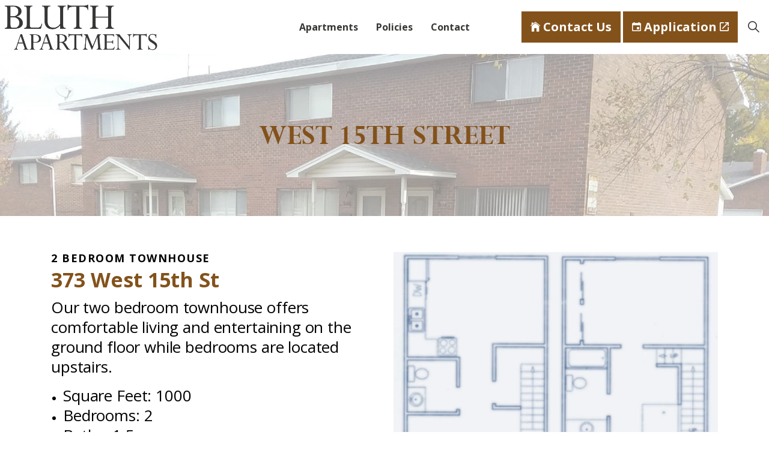

--- FILE ---
content_type: text/html; charset=utf-8
request_url: https://www.bluthapartments.com/apartments/373-west-15th-street-2-br-townhouse/
body_size: 7847
content:

<!DOCTYPE html>
<html dir="ltr" lang="en" class="no-js usn">
<head>
    <meta charset="utf-8">
    <meta name="viewport" content="width=device-width, initial-scale=1, shrink-to-fit=no, maximum-scale=2">
        <link rel="canonical" href="https://www.bluthapartments.com/apartments/373-west-15th-street-2-br-townhouse/" />
    <title>373 West 15th Street - 2 BR Townhouse | Bluth Apartments</title>
    <meta name="description" content="">
            <link rel="alternate" href="https://www.bluthapartments.com/apartments/373-west-15th-street-2-br-townhouse/" hreflang="" />
    <meta property="og:type" content="website">
    <meta property="og:title" content="373 West 15th Street - 2 BR Townhouse | Bluth Apartments" />
    <meta property="og:image" content="" />
    <meta property="og:url" content="https://www.bluthapartments.com/apartments/373-west-15th-street-2-br-townhouse/" />
    <meta property="og:description" content="" />
    <meta property="og:site_name" content="Bluth Apartments" />
    <meta name="robots" content="index,follow">

    
<link href="/DependencyHandler.axd?s=[base64]&amp;t=Css&amp;cdv=433724623" media="screen" type="text/css" rel="stylesheet"/><link href="/DependencyHandler.axd?s=[base64]&amp;t=Css&amp;cdv=433724623" media="screen" type="text/css" rel="stylesheet"/><link href="/DependencyHandler.axd?s=[base64]&amp;t=Css&amp;cdv=433724623" media="screen and (min-width:0) and (max-width:991px)" type="text/css" rel="stylesheet"/><link href="/DependencyHandler.axd?s=[base64]&amp;t=Css&amp;cdv=433724623" media="screen and (min-width:992px)" type="text/css" rel="stylesheet"/><link href="/css/uskinned/generated/f90454c7-f3a8-4e1a-9c97-9ff9e55c4947.css?version=637690203931370000" media="screen" type="text/css" rel="stylesheet"/><link href="/DependencyHandler.axd?s=L2Nzcy91c2tpbm5lZC9wcmludC5jc3M7&amp;t=Css&amp;cdv=433724623" media="print" type="text/css" rel="stylesheet"/><link href="/DependencyHandler.axd?s=L2Nzcy9vdmVycmlkZXMubWluLmNzczs&amp;t=Css&amp;cdv=433724623" media="screen" type="text/css" rel="stylesheet"/>

            <link rel="shortcut icon" href="/media/uoojwsga/bluthapartments-logo-redraw-favicon.png?width=32&height=32" type="image/png">
        <link rel="apple-touch-icon" sizes="57x57" href="/media/uoojwsga/bluthapartments-logo-redraw-favicon.png?width=57&height=57">
        <link rel="apple-touch-icon" sizes="60x60" href="/media/uoojwsga/bluthapartments-logo-redraw-favicon.png?width=60&height=60">
        <link rel="apple-touch-icon" sizes="72x72" href="/media/uoojwsga/bluthapartments-logo-redraw-favicon.png?width=72&height=72">
        <link rel="apple-touch-icon" sizes="76x76" href="/media/uoojwsga/bluthapartments-logo-redraw-favicon.png?width=76&height=76">
        <link rel="apple-touch-icon" sizes="114x114" href="/media/uoojwsga/bluthapartments-logo-redraw-favicon.png?width=114&height=114">
        <link rel="apple-touch-icon" sizes="120x120" href="/media/uoojwsga/bluthapartments-logo-redraw-favicon.png?width=120&height=120">
        <link rel="apple-touch-icon" sizes="144x144" href="/media/uoojwsga/bluthapartments-logo-redraw-favicon.png?width=144&height=144">
        <link rel="apple-touch-icon" sizes="152x152" href="/media/uoojwsga/bluthapartments-logo-redraw-favicon.png?width=152&height=152">
        <link rel="apple-touch-icon" sizes="180x180" href="/media/uoojwsga/bluthapartments-logo-redraw-favicon.png?width=180&height=180">
        <link rel="icon" type="image/png" href="/media/uoojwsga/bluthapartments-logo-redraw-favicon.png?width=16&height=16" sizes="16x16">
        <link rel="icon" type="image/png" href="/media/uoojwsga/bluthapartments-logo-redraw-favicon.png?width=32&height=32" sizes="32x32">
        <link rel="icon" type="image/png" href="/media/uoojwsga/bluthapartments-logo-redraw-favicon.png?width=96&height=96" sizes="96x96">
        <link rel="icon" type="image/png" href="/media/uoojwsga/bluthapartments-logo-redraw-favicon.png?width=192&height=192" sizes="192x192">
        <meta name="msapplication-square70x70logo" content="/media/uoojwsga/bluthapartments-logo-redraw-favicon.png?width=70&height=70" />
        <meta name="msapplication-square150x150logo" content="/media/uoojwsga/bluthapartments-logo-redraw-favicon.png?width=150&height=150" />
        <meta name="msapplication-wide310x150logo" content="/media/uoojwsga/bluthapartments-logo-redraw-favicon.png?width=310&height=150" />
        <meta name="msapplication-square310x310logo" content="/media/uoojwsga/bluthapartments-logo-redraw-favicon.png?width=310&height=310" />


    

            <script src="https://www.google.com/recaptcha/api.js" async defer></script>
        <!-- Global site tag (gtag.js) - Google Analytics -->
        <script async src="https://www.googletagmanager.com/gtag/js?id=UA-210542584-1"></script>
        <script>
        window.dataLayer = window.dataLayer || [];
        function gtag() { dataLayer.push(arguments); }
        gtag('js', new Date());
        gtag('config', 'UA-210542584-1');
        </script>


</head>
<body 
    

 class="body-bg body-bg-solid header-01-lg header-03-sm show_header-on-scroll-lg show_header-on-scroll-sm directional-icons-triangle           main-navigation-underline-link-hover  secondary-navigation-underline-link-hover  content-underline-link-hover  footer-underline-link-hover   "

>


    


    <!-- Skip to content -->
    <a class="skip-to-content sr-only sr-only-focusable" href="#site-content">Skip to main content</a>
    <!--// Skip to content -->
    <!-- Site -->
    <div id="site">

        <!-- Header -->
            <header id="site-header" class="header-bg header-bg-solid">
        <div class="container-fluid">

            <div class="row">

                    <div id="logo" >
        <a href="/" title="Bluth Apartments">
                    <picture>
                        <source type="image/webp" data-srcset="/media/xlmbktnz/bluthapartments-logo-redraw.png?format=webp">
                        <img src="/media/xlmbktnz/bluthapartments-logo-redraw.png" alt="">
                    </picture>
            <span>Bluth Apartments</span>
        </a>
    </div>




                <!-- Expand -->
                <a href="javascript:void(0)" id="burgerNavStyle" class="expand expand-3-bars expand-uneven-lines expand-active-cross">
                    <span>Menu</span>
                </a>
                <!--// Expand -->

                <!-- Main navigation -->
                        <nav aria-label="Main Navigation" class="main nav-dropdown navigation-dropdown-bg-solid">
                    <ul >
                    <li  class="no-child ">
                        <span><a href="/apartments/"  >Apartments</a></span>
                    </li>
                    <li  class="no-child ">
                        <span><a href="/policies/"  >Policies</a></span>
                    </li>
                    <li  class="no-child ">
                        <span><a href="/contact/"  >Contact</a></span>
                    </li>
        </ul>

        </nav>




                <!--// Main navigation -->

                <!-- Secondary navigation -->
                

                <!--// Secondary navigation -->
                
                <!-- CTA Links -->
                        <nav aria-label="Call To Action Navigation" class="cta-links">
                    <a class="btn btn-lg c3-btn-bg c3-btn-bg-solid c3-btn-bg-hover-solid c3-btn-text c3-btn-borders" href="/contact/"  >
                        <span></span>
                        <i class="icon usn_ion-ios-home before"></i>Contact Us
                    </a>
                    <a class="btn btn-lg c3-btn-bg c3-btn-bg-solid c3-btn-bg-hover-solid c3-btn-text c3-btn-borders" href="/media/1xokntwp/bluthapartmentsrentalagreement.pdf" target="_blank" rel="noreferrer noopener"  title="Link will open in a new window/tab" >
                        <span></span>
                        <i class="icon usn_ion-md-calendar before"></i>Application<i class="icon usn_ion-md-open after"></i>
                    </a>
        </nav>


                <!--// CTA Links -->

                <!-- Site search -->
                        <div class="form site-search-form site-search">
            <form role="search" action="/search/" method="get" name="searchForm">
                <fieldset>
                    <div class="form-group">
                        <label class="control-label d-none" for="search_field">Search the site</label>
                        <input type="text" class="form-control" name="search_field" aria-label="Search the site" placeholder="Search the site">
                    </div>
                    <button type="submit" role="button" aria-label="Search" class="btn base-btn-bg base-btn-bg-solid base-btn-bg-hover base-btn-bg-hover-solid base-btn-text base-btn-borders btn-search">
                        <span></span>
                        <i class="icon usn_ion-ios-search"></i>
                    </button>
                </fieldset>
            </form>
            <a class="expand-search"><em>Expand Search</em><i class="icon usn_ion-ios-search search-icon"></i><i class="icon usn_ion-md-close close-icon"></i></a>
        </div>


                <!--// Site search -->


            </div>

        </div>
    </header>


        <!--// Header -->
        <!-- Content -->
        <main id="site-content">

            

            







    <section class="content component usn_cmp_banner base-bg base-bg-solid  " >  

        <div class="component-inner">


                                <div class="item item_overlay item_short-banner  base-bg base-bg-solid ">

                            <!-- IMAGE -->
                            <div class="image lazyload background-image" style="background-image:url('/media/irviwojd/373-379-east-15th.jpg?center=0.0987940945829963,0.46309588863470075&mode=crop&width=150&height=50&rnd=132798867666200000')" data-bgset="/media/irviwojd/373-379-east-15th.jpg?center=0.0987940945829963,0.46309588863470075&amp;mode=crop&amp;width=1500&amp;height=500&amp;rnd=132798867666200000&amp;format=webp [type:image/webp] | /media/irviwojd/373-379-east-15th.jpg?center=0.0987940945829963,0.46309588863470075&amp;mode=crop&amp;width=1500&amp;height=500&amp;rnd=132798867666200000">

                            </div>
                            <!--// IMAGE -->

                            <div class="inner">
                                <div class="container">
                                    <!-- ROW -->
                                    <div class="row text-center justify-content-center info_align-middle">

                                        <div class="info col">
                                            <div class="d-table">

                                                <div class="d-table-cell">
                                                    <h1 class="heading  main base-heading " data-os-animation="fadeIn" data-os-animation-delay="0s" data-os-animation-duration="1.2s">West 15th Street</h1>                                                                                                                                                        </div>
                                            </div>
                                        </div>
                                    </div>
                                    <!--// ROW -->
                                </div>
                            </div>
                                            </div>




        </div>
    </section>

    <section class="content component usn_cmp_splitcomponent base-bg base-bg-solid  " >  

        <div class="component-inner">
                    <div class="container">


                    <div class="component-main row justify-content-between align-items-center">

                    <div class="item item_block usn_cmp_text align-self-start col-xl-6 col-md-6 order-md-1 order-1 col-12   " data-os-animation="fadeIn" data-os-animation-delay="0s" data-os-animation-duration="1.2s">
                        


                            <div class="info text-left">

            <p class="secondary-heading lg base-secondary-heading " data-os-animation="fadeIn" data-os-animation-delay="0s" data-os-animation-duration="1.2s"> 2 Bedroom Townhouse</p>
        <h4 class="heading  main base-heading">373 West 15th St</h4>
        <div class="text base-text " data-os-animation="fadeIn" data-os-animation-delay="0s">
            <p><span class="intro lg">Our two bedroom townhouse offers comfortable living and entertaining on the ground floor while bedrooms are located upstairs.</span></p>
<ul>
<li><span class="intro lg">Square Feet: 1000</span></li>
<li><span class="intro lg">Bedrooms: 2</span></li>
<li><span class="intro lg">Baths: 1.5</span></li>
</ul>
        </div>

            <p class="link " data-os-animation="fadeIn" data-os-animation-delay="0s" data-os-animation-duration="1.2s">
                        <a class="btn btn-lg c1-btn-bg c1-btn-bg-solid c1-btn-bg-hover-solid c1-btn-text c1-btn-borders" href="/contact/"  >
                            <span></span>
                            Apply Today
                        </a>
            </p>

    </div>

                        


                    </div>

                    <div class="item item_block usn_cmp_gallery align-self-start col-xl-6 col-md-6 order-md-2 order-2 col-12   " data-os-animation="fadeIn" data-os-animation-delay="0s" data-os-animation-duration="1.2s">
                        


                                <div class="component-main row  listing  listing_basic-grid listing_gallery" >

                        <div class="item  items-1 col-12  " data-os-animation="fadeIn" data-os-animation-delay="0s" data-os-animation-duration="1.2s">
                            <div class="image ">
                                    <a href="/media/clhettmf/blueprint2bedroomtownhouse.jpg"   target=""  data-toggle="lightbox" data-type="image" data-gallery="galleryname_c24c61ca-34ac-4fbd-b3e4-a375cb90e335" >

                                        <picture>
            <source type="image/webp" data-srcset="/media/clhettmf/blueprint2bedroomtownhouse.jpg?center=0.47722846345332831,0.48131519376696824&amp;mode=crop&amp;width=800&amp;height=600&amp;rnd=132769707332630000&amp;format=webp">
            <img class="lazyload " src="/media/clhettmf/blueprint2bedroomtownhouse.jpg?center=0.47722846345332831,0.48131519376696824&amp;mode=crop&amp;width=80&amp;height=60&amp;rnd=132769707332630000" width="800" height="600" data-src="/media/clhettmf/blueprint2bedroomtownhouse.jpg?center=0.47722846345332831,0.48131519376696824&amp;mode=crop&amp;width=800&amp;height=600&amp;rnd=132769707332630000" alt="">
        </picture>






                                </a>
                                                            </div>
                        </div>

        </div>





                        


                    </div>

        </div>



                    </div>
        </div>
    </section>

    <section class="content component usn_cmp_gallery base-bg base-bg-solid  " >  

        <div class="component-inner">
                    <div class="container">




                    <div class="component-main row slides listing  listing_basic-grid listing_gallery" data-slick='{"dots": false ,"arrows": false ,"slidesToShow": 1}'>

                    <div class="item  items-1  " data-os-animation="fadeIn" data-os-animation-delay="0s" data-os-animation-duration="1.2s">
                        <div class="image ">
                                <a href="/media/irviwojd/373-379-east-15th.jpg" data-toggle="lightbox" data-type="image" data-gallery="galleryname_4aa6e5e3-a2e3-4b70-9cfb-b4a373f67151">

                                    <picture>
            <source type="image/webp" data-srcset="/media/irviwojd/373-379-east-15th.jpg?center=0.0987940945829963,0.46309588863470075&amp;mode=crop&amp;width=800&amp;height=600&amp;rnd=132798867666200000&amp;format=webp">
            <img class="lazyload " src="/media/irviwojd/373-379-east-15th.jpg?center=0.0987940945829963,0.46309588863470075&amp;mode=crop&amp;width=80&amp;height=60&amp;rnd=132798867666200000" width="800" height="600" data-src="/media/irviwojd/373-379-east-15th.jpg?center=0.0987940945829963,0.46309588863470075&amp;mode=crop&amp;width=800&amp;height=600&amp;rnd=132798867666200000" alt="">
        </picture>






                            </a>

                        </div>
                    </div>
                    <div class="item  items-1  " data-os-animation="fadeIn" data-os-animation-delay="0s" data-os-animation-duration="1.2s">
                        <div class="image ">
                                <a href="/media/tttnk2pc/359-377-w-15th.jpg" data-toggle="lightbox" data-type="image" data-gallery="galleryname_4aa6e5e3-a2e3-4b70-9cfb-b4a373f67151">

                                    <picture>
            <source type="image/webp" data-srcset="/media/tttnk2pc/359-377-w-15th.jpg?anchor=center&amp;mode=crop&amp;width=800&amp;height=600&amp;rnd=132798886797570000&amp;format=webp">
            <img class="lazyload " src="/media/tttnk2pc/359-377-w-15th.jpg?anchor=center&amp;mode=crop&amp;width=80&amp;height=60&amp;rnd=132798886797570000" width="800" height="600" data-src="/media/tttnk2pc/359-377-w-15th.jpg?anchor=center&amp;mode=crop&amp;width=800&amp;height=600&amp;rnd=132798886797570000" alt="">
        </picture>






                            </a>

                        </div>
                    </div>

        </div>









                    </div>
        </div>
    </section>















            


        </main>
        <!--// Content -->
        <!-- Footer -->
                <footer id="site-footer" class="footer-bg footer-bg-solid">

            <!-- Breadcrumb -->
                    <section class="breadcrumb-trail">
            <div class="container">
                <nav aria-label="Breadcrumb Navigation">
                    <ol class="breadcrumb" itemscope itemtype="http://schema.org/BreadcrumbList">
                                    <li class="breadcrumb-item" itemprop="itemListElement" itemscope itemtype="http://schema.org/ListItem"><a href="/" itemtype="http://schema.org/Thing" itemprop="item"><span itemprop="name"><i class="icon before"></i>Home</span></a><meta itemprop="position" content="1" /></li>
                                    <li class="breadcrumb-item" itemprop="itemListElement" itemscope itemtype="http://schema.org/ListItem"><a href="/apartments/" itemtype="http://schema.org/Thing" itemprop="item"><span itemprop="name"><i class="icon before"></i>Apartments</span></a><meta itemprop="position" content="2" /></li>

                                <li itemprop="itemListElement" itemscope itemtype="http://schema.org/ListItem" class="breadcrumb-item active" aria-current="page"><span itemprop="name"><i class="icon before"></i>373 West 15th Street - 2 BR Townhouse</span><meta itemprop="position" content="3" /></li>

                    </ol>
                </nav>
            </div>
        </section>

            <!--// Breadcrumb -->
            
            <div class="container">

                    <!-- Row -->
                <div class="row listing">

    <div class="item footer-item   col-lg-3 col-md-4 col-12 col  item_text-below usn_pod_textimage textAlignmentLeft  " data-os-animation="fadeIn" data-os-animation-delay="0s" data-os-animation-duration="0.9s">
            <div class="inner  ">
                                                    <div class="info ">
                                                    <p class="heading sm footer-heading">Bluth Apartments, LLC</p>
                                                    <div class="text footer-text">
                                <p>348 East 14th Street<br />Idaho Falls, ID 83404</p>
<p>Phone: <a href="tel:1-208-528-8708">1-208-528-8708</a><br />Fax: 1-208-529-8150</p>
                            </div>

                    </div>
                                            </div>
    </div>

                </div>
                    <!--// Row -->
                <!-- Row -->
                <div class="row">

                    <div class="col">
                        <nav aria-label="Footer Navigation" class="footer-navigation">
                            <ul>
                                <li><div>&copy; 2026 </div></li>
                                

                            </ul>
                        </nav>
                    </div>

                </div>
                <!--// Row -->

                        <!-- Back to top -->
        <div class="usn_back-to-top position-right" id="backToTop">
            <a role="button" aria-label="Back to top" class="btn base-btn-bg base-btn-bg base-btn-bg-solid base-btn-bg-hover base-btn-bg-hover-solid base-btn-text base-btn-borders btn-back-to-top" href="#top" onclick="$('html,body').animate({scrollTop:0},'slow');return false;">
                <span></span>
                <i class="icon"></i><span class="d-none">Back to top</span>
            </a>
        </div>
        <!--// Back to top -->


            </div>
        </footer>

        <!--// Footer -->

    </div>
    <!--// Site -->

    
    
<script src="/DependencyHandler.axd?s=[base64]&amp;t=Javascript&amp;cdv=433724623" type="text/javascript"></script>
<!-- CSS VARS Ponyfill -->
<script>cssVars({ onlyLegacy: true });</script>


    

</body>

<!--
    ____        _ ____              _ __  __             _____ __   _                      __
   / __ )__  __(_) / /_   _      __(_) /_/ /_     __  __/ ___// /__(_)___  ____  ___  ____/ /
  / __  / / / / / / __/  | | /| / / / __/ __ \   / / / /\__ \/ //_/ / __ \/ __ \/ _ \/ __  /
 / /_/ / /_/ / / / /_    | |/ |/ / / /_/ / / /  / /_/ /___/ / ,< / / / / / / / /  __/ /_/ /
/_____/\__,_/_/_/\__/    |__/|__/_/\__/_/ /_/   \__,_//____/_/|_/_/_/ /_/_/ /_/\___/\__,_/

Find out more at uSkinned.net

-->
</html>